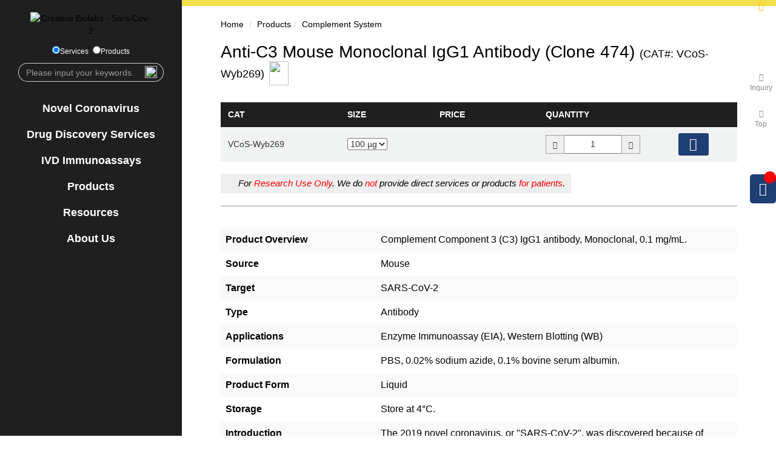

--- FILE ---
content_type: text/html; charset=utf-8
request_url: https://sars-cov-2.creative-biolabs.com/anti-c3-mouse-monoclonal-igg1-antibody-clone-474-905.htm
body_size: 9406
content:

<!DOCTYPE html>
<html>
<head>
    <meta charset="utf-8" />
    <meta name="viewport" content="width=device-width, initial-scale=1.0" />
    <meta http-equiv="Content-Type" content="text/html; charset=utf-8" />
    <meta http-equiv="X-UA-Compatible" content="IE=edge,chrome=1" />
    
    <link rel="shortcut icon" type="image/png" href="/favicon.png" />
    <title>Anti-C3 Mouse Monoclonal IgG1 Antibody (Clone 474) - Creative Biolabs</title>
    
    <meta name="description" content="Complement Component 3 (C3) IgG1 antibody, Monoclonal, 0.1 mg/mL." />
    
    
    <link rel="canonical" href="https://sars-cov-2.creative-biolabs.com/anti-c3-mouse-monoclonal-igg1-antibody-clone-474-905.htm" />
    <base href="/" />
    <!-- <link rel="stylesheet" type="text/css" href="https://static.creative-biolabs.com/css/bootstrap.css">-->
    <link rel="stylesheet" type="text/css" href="/static/css/bootstrap.min.css">
    <link rel="stylesheet" href="/static/css/globle.min.css?v=TSMJGSDXhUb4ikfe0H8U-h4DH5SrCOmRP-A46K1jyTg">
    <link rel="stylesheet" href="/static/css/style.css?v=5KKc_6f2Fcx1ZM5oQ7HeKu3HVEzE5EellClmFWsIWNw">
    <link rel="stylesheet" href="/static/css/fontawesome-all.min.css?v=hNwjn6PkTYg7pYK9TFn6bf_YW7T-sKVSBpRWTMeKwi8">
    <!--    <link rel="stylesheet" href="https://static.creative-biolabs.com/css/font-awesome.min.css" asp-append-version="true">-->
    <script type="text/javascript">var baseHref = "";</script>
    <script src="https://static.creative-biolabs.com/lib/jquery-3.1.1.min.js" type="text/javascript"></script>
    <script src="https://www.cblcdn.com/_noindex/jquery.base64.js" type="text/javascript"></script>
    <script src="https://www.cblcdn.com/_noindex/jquery.xload.js" type="text/javascript"></script>
    <script src="https://static.creative-biolabs.com/js/ahref.js" type="text/javascript"></script>
    <!--    <script src="/static/js/jquery.cookie.js" type="text/javascript"></script>-->

        <script>dataLayer = [] ;</script>
        <!-- Google Tag Manager -->
        <script>
            (function (w, d, s, l, i) {
                w[l] = w[l] || []; w[l].push({
                    'gtm.start':
                        new Date().getTime(), event: 'gtm.js'
                }); var f = d.getElementsByTagName(s)[0],
                    j = d.createElement(s), dl = l != 'dataLayer' ? '&l=' + l : ''; j.async = true; j.src =
                        'https://www.googletagmanager.com/gtm.js?id=' + i + dl; f.parentNode.insertBefore(j, f);
            })(window, document, 'script', 'dataLayer', 'GTM-TKX73GC');</script>
        <!-- End Google Tag Manager -->
    
</head>
<body style="overflow-x: hidden;">
        <noscript><iframe src="https://www.googletagmanager.com/ns.html?id=GTM-TKX73GC&" height="0" width="0" style="display:none;visibility:hidden"></iframe></noscript>

    <a id="top"></a>
    <div class="container-fluid">
        <div class="row">
            <div class="leftbcontarea left-bar marginindex">
                <div class="menu ">
                    <div class="menu-stl">
                        <p><a href="/"><img class=" img-responsive" src="static/images/logo.png" srcset="static/images/logo.webp 1x" width="200" height="100" style="margin:auto auto 0px auto;"  alt="Creative Biolabs - Sars-Cov-2" /></a></p>
                        <div class="text-center">
                            <label><input type="radio" name="type" class="rdo_servicesearch" value="service" checked="checked" />Services</label>
                            <label><input type="radio" name="type" class="rdo_productsearch" value="product" />Products</label>
                        </div>
                        <div class="input-group mag-top mag-bot">
                            <input type="text" id="keys" class="form-control input-ms sreach-input-text" placeholder="Please input your keywords." />
                            <span class="input-group-addon no-padding no-back search_btn" id="search_button">
                                <img class="sreach" src="static/images/sreach.png" />
                            </span>
                        </div>
                        <div id='cssmenu'>
                            <ul>
                                
          
                <li>
                    <a  href="novel-coronavirus-sars-cov2.htm">Novel Coronavirus</a>     
                    
                </li>
        
        
                                
          
                <li>
                    <a  href="drug-discovery-services-for-sars-cov2.htm">Drug Discovery Services</a>     
                    
      <ul>
                    <li><a href="antiviral-drug-discovery-for-sars-cov2.htm">Antiviral Drug Discovery</a>
					 
            <ul>
                      
                            <li><a href="complement-therapy-for-covid19.htm">Complement Therapy</a></li>
        
                            <li><a href="aptamers-to-sars-cov-2-spike-and-n-protein.htm">SARS-CoV-2 Aptamers</a></li>
        
                            <li><a href="antisense-oligonucleotides-as-a-candidate-for-sars-cov-2-antiviral-drug.htm">Antisense Oligonucleotides</a></li>
        
                            <li><a href="protease-inhibitors-for-the-treatment-of-sars-cov2.htm">Protease Inhibitors</a></li>
        
                            <li><a href="inhibitor-of-host-cell-protease-for-the-treatment-of-sars-cov2.htm">Inhibitor of Host Cell Protease</a></li>
        
                            <li><a href="abelson-kinase-inhibitors-for-the-treatment-of-sars-cov2.htm">Abelson Kinase Inhibitors</a></li>
        
                            <li><a href="rna-synthesis-inhibitors-for-the-treatment-of-sars-cov2.htm">RNA Synthesis Inhibitors</a></li>
        
                            <li><a href="nucleoside-analogue-for-the-treatment-of-sars-cov2.htm">Nucleoside Analogue</a></li>
        
                            <li><a href="neuraminidase-inhibitors-nais-for-the-treatment-of-sars-cov2.htm">Neuraminidase Inhibitors</a></li>
        
                            <li><a href="neutralizing-antibody-development-for-sars-cov2.htm">Neutralizing Antibody</a></li>
        
                            <li><a href="sars-cov-2-antiviral-peptide-discovery.htm">Antiviral Peptide</a></li>
        
                            <li><a href="broad-spectrum-sars-cov-2-antiviral-drug-discovery-service.htm">Broad-spectrum Antiviral Drug</a></li>
        
                            <li><a href="anti-inflammatory-drugs-for-the-treatment-of-sars-cov2.htm">Anti-Inflammatory Drugs</a></li>
        
                            <li><a href="high-throughput-screening-hts-services-of-sars-cov-2-drug-candidates.htm">High-Throughput Screening</a></li>
        
           </ul>
        
					</li>
        
                    <li><a href="vaccine-discovery-services-for-sars-cov2.htm">Vaccine Discovery</a>
					 
            <ul>
                      
                            <li><a href="in-silico-vaccine-design-for-sars-cov2.htm"><em>In Silico</em> Vaccine Design</a></li>
        
                            <li><a href="live-attenuated-and-killed-vaccine-development-services-for-sars-cov2.htm">Live Attenuated and Killed Vaccine</a></li>
        
                            <li><a href="recombinant-subunit-vaccine-development-services-for-sars-cov2.htm">Recombinant Subunit Vaccine</a></li>
        
                            <li><a href="mrna-vaccine-development-services-for-sars-cov2.htm">mRNA Vaccine</a></li>
        
                            <li><a href="modified-vaccinia-virus-vectored-vaccine-development-services-for-sars-cov2.htm">Modified Vaccinia Virus Vectored Vaccine</a></li>
        
                            <li><a href="virus-like-particles-based-vaccine-development-services-for-sars-cov2.htm">Virus-like Particles Based Vaccine</a></li>
        
                            <li><a href="formulation-optimization-platform-for-sars-cov-2-vaccine.htm">Formulation Optimization</a></li>
        
                            <li><a href="analysis-qualification-service-for-sars-cov-2-vaccine.htm">Analysis & Qualification</a></li>
        
                            <li><a href="sars-cov-2-dna-vaccine.htm">DNA Vaccine</a></li>
        
           </ul>
        
					</li>
        
                    <li><a href="evaluation-platforms-for-sars-cov-2-drugs.htm">Evaluation Platforms for SARS-CoV-2 Drugs</a>
					 
            <ul>
                      
                            <li><a href="reverse-genetics-systems-targeting-sars-cov2.htm">Reverse Genetics Systems</a></li>
        
                            <li><a href="animal-model-development-for-coronavirus-infection.htm">Animal Models</a></li>
        
                            <li><a href="sars-cov-2-spike-pseudovirus-based-neutralization-assay.htm">Neutralization Assay</a></li>
        
                            <li><a href="sars-cov-2-cpe-assay-service.htm">CPE Assay</a></li>
        
                            <li><a href="fluorescence-based-high-throughput-assay-for-identifying-sars-cov-2-3clpro-inhibitors.htm">Fluorescence-Based High-Throughput Assay</a></li>
        
                            <li><a href="immunofluorescence-based-antiviral-assay-for-sars-cov2.htm">Immunofluorescence-Based Antiviral Assay</a></li>
        
                            <li><a href="protease-inhibitor-assay-of-sars-cov2.htm">Protease Inhibitor Assay</a></li>
        
                            <li><a href="cytokine-and-chemokine-responses-study-in-animal-models-of-sars-cov-2-infection.htm">Cytokine and Chemokine Responses Study in Animal Models</a></li>
        
           </ul>
        
					</li>
        </ul>
        
                </li>
        
        
                                
          
                <li>
                    <a  href="sars-cov-2-in-vitro-diagnostic-ivd-reagent-development-platform.htm">IVD Immunoassays</a>     
                    
      <ul>
                    <li><a href="sars-cov-2-detection-for-veterinary-use.htm">SARS-CoV-2 Detection for Veterinary Use</a>
					 
					</li>
        
                    <li><a href="sars-cov-2-covid-19-related-detection-kits.htm">SARS-CoV-2 (COVID-19) Related Detection Kits</a>
					 
					</li>
        
                    <li><a href="sars-cov-2-ivd-antibody-immunoassay-development-services.htm">Antibody & Immunoassay Development</a>
					 
					</li>
        
                    <li><a href="molecular-diagnostic-assay-development-services-for-detection-of-sars-cov2.htm">SARS-CoV-2 Molecular Diagnostic Assay</a>
					 
            <ul>
                      
                            <li><a href="rt-pcr-for-the-detection-of-sars-cov2.htm">RT-PCR</a></li>
        
                            <li><a href="rrt-pcr-for-the-detection-of-sars-cov2.htm">rRT-PCR</a></li>
        
                            <li><a href="rt-lamp-for-the-detection-of-sars-cov2.htm">RT-LAMP</a></li>
        
                            <li><a href="real-time-rt-lamp-for-the-detection-of-sars-cov2.htm">Real-time RT-LAMP</a></li>
        
                            <li><a href="rna-imaging-for-development-of-covid-19-test-kits.htm">RNA Imaging</a></li>
        
           </ul>
        
					</li>
        </ul>
        
                </li>
        
        
                                <li>
                                    <span class="submenu-button"></span><a href="category-products-350.htm">Products</a>
                                    <ul>
                                        <li><a href="new-products-for-sars-cov-2-omicron-variant.htm">Omicron <img src="static/img/hot.gif" width="30" height="13" alt=""></a></li>
                                        <li><a href="target-sars-cov-2-191.htm">SARS-CoV-2</a></li>
                                        <li><a href="target-ace2-192.htm">ACE2</a></li>
                                        <li><a href="target-tmprss2-1592.htm">TMPRSS2</a></li>
                                        <li><a href="target-mers-cov-194.htm">MERS-CoV</a></li>
                                        <li><a href="target-sars-cov-195.htm">SARS-CoV</a></li>
                                        <li><a href="target-coronavirus-193.htm">Other Coronavirus</a></li>
                                    </ul>
                                </li>
                                <li>
                                    <span class="submenu-button"></span><a href="javascript:void(0)">Resources</a>
                                    <ul>
                                        <li><a href="podcast.htm">Podcast <img src="static/img/new.gif" width="30" height="13" alt=""></a></li>

                                    </ul>
                                </li>
                                <!--  
          
                <li>
                    <a  href="javascript:void(0)">Resources</a>     
                    
      <ul>
                    <li><a href="podcast.htm">Podcast</a>
					 
					</li>
        </ul>
        
                </li>
        
        -->
                                <li>
                                    <a href="about-us.htm" class="menu-toggle" rel="nofollow">About Us</a>
                                    <ul>
                                        <li><a href="contact" class="menu-toggle" rel="nofollow">Contact Us</a></li>
                                        <li><a href="careers.htm">Careers</a></li>
                                        <li><a href="https://events.creative-biolabs.com" rel="nofollow">Events</a></li>

                                    </ul>
                                </li>

                            </ul>
                        </div>
                    </div>
                </div>
                <div class="shareicon"><!--
<a href="http://www.facebook.com/CreativeBiolabs" target="_blank"><i class="fa fa-facebook-f"></i></a>
<a href="https://twitter.com/CreativeBiolabs" target="_blank"><i class="fa fa-twitter"></i></a>
<a href="http://www.linkedin.com/company/creative-biolabs" target="_blank"><i class="fa fa-linkedin"></i></a>
<a href="https://www.youtube.com/@CreativeBiolabs" target="_blank"><i class="fa fa-youtube"></i></a>
<a href="/blog" target="_blank"><i class="fa fa-blogger-b"></i></a>
-->

   <link href="https://www.cblcdn.com/icon/style.css?v=1.0.202402" rel="stylesheet" type="text/css" />

 <a target="_blank" href="https://www.facebook.com/CreativeBiolabs" aria-label="Learn more from facebook"><span class="icon-facebook"></span></a>
           <a target="_blank" href="https://twitter.com/CreativeBiolabs" aria-label="twitter"><span class="icon-twitter-x"></span></a>
           <a target="_blank" href="http://www.linkedin.com/company/creative-biolabs/" aria-label="Learn more from linkedin"><span class="icon-linkedin"></span></a>
           <a target="_blank" href="https://www.youtube.com/@CreativeBiolabs" aria-label="Learn more from youtube"><span class="icon-youtube"></span></a>
           <a target="_blank" href="/blog" aria-label="Learn more from blog"><span class="icon-blogger"></span></a></div>
            </div>
            <div class="rightbcontarea marginindex">
                <div class="topad_pic">
                    <span class="ad_close"><i class="fa fa-times"></i></span>
                    <a href="https://events.creative-biolabs.com" rel="nofollow" id="ad_exhibition">
                    </a>
                </div>
                <script>
           $(function () {
               var htmlobj = $.ajax({
                        url:"https://static.creative-biolabs.com/_noindex/ad_exhibition/ad_exhibition_pic.txt",
                        async: false,
                        success: function (result) {
                            var _idmark = 'sars-cov-2';
                            var area_name = "https://"+ window.location.host.replace(_idmark+".",'static.');
                            $("#ad_exhibition").html(result.replace(/#area#/ig,  area_name));
                        }
               });

                if (sessionStorage.isClose != 'yes') { $(".ad_close").click(function () { $(".topad_pic").fadeOut(500); sessionStorage.isClose = 'yes'; }); } else { $(".topad_pic").hide(); }
            });
                </script>
                <div class="container secondcontent">
    <ol class="breadcrumb path">
        <li><a href="/">Home</a></li>
        <li><a href="category-products-350.htm">Products</a></li><li><a href="category-complement-system-409.htm">Complement System</a></li>
    </ol>
    <h1 style="font-size:28px">
        Anti-C3 Mouse Monoclonal IgG1 Antibody (Clone 474) <span style="font-size:18px">(CAT#: VCoS-Wyb269)</span>
        <a href="pdf?cat=VCoS-Wyb269" class="pdfdown" target="_blank" rel="nofollow"><img src="static/images/pdf.png" srcset="static/images/pdf.webp 1x" width="32" height="40" loading="lazy"></a>
    </h1>
        <div class="row mb-20">
            <div class="col-md-12 table-responsive" style=" border:0px !important;">
                <script>
                    var _specification = '';
                    $(function () {
                        var _sizeObj = $('.sl-product-size');
                        var _priceObj = $('#product_price');
                        _priceObj.val('$' + _sizeObj.val());
                        _priceObj.attr("data-price", _sizeObj.val());
                        _specification = _sizeObj.find("option:selected").attr('data-specification');
                        _sizeObj.change(function () {
                            _priceObj.val('$' + $(this).val());
                            _priceObj.attr("data-price", $(this).val());
                            _specification = $(this).find("option:selected").attr('data-specification');
                        });
                    });
                    console.log(_specification);
                </script>
                <table border="0" class="col-md-12 product-price">
                    <tr>
                        <th>CAT</th>
                        <th>Size</th>
                        <th>Price</th>
                        <th>Quantity</th>
                        <th>&nbsp;</th>
                    </tr>
                    <tr>
                        <td>VCoS-Wyb269</td>
                        <td>
                            <select class="sl-product-size">
                                    <option value="1405.00" data-specification="1236">100 &#xB5;g</option>
                            </select>
                        </td>
                        <td><input type="text" id="product_price" style="width: 80px;border: 0px;outline:none;cursor: pointer;background-color:#f1f2f2;" readonly data-price="" value="" /></td>
                        <td style="width:180px;">
                            <div class="input-group input-group-sm">
                                <span class="arrow sitebottom"><i class="fa fa-minus"></i></span>
                                <input type="text" id="order_quantity" value="1" maxlength="3" style="width:100%" oninput="if(this.value.length==1){this.value=this.value.replace(/[^1-9]/g,'')}else{this.value=this.value.replace(/\D/g,'')}" />
                                <span class="arrow sitetop"><i class="fa fa-plus"></i></span>
                            </div>
                        </td>
                        <td style=" text-align:center;padding-left:20px;">
                            <span onclick="basket.addToBasket('905','/anti-c3-mouse-monoclonal-igg1-antibody-clone-474-905.htm','Anti-C3%20Mouse%20Monoclonal%20IgG1%20Antibody%20%28Clone%20474%29','VCoS-Wyb269',_specification)" class="tdaddtobasket">
                                <span class="addtobasket" title="Add to basket"></span>
                            </span>
                        </td>
                    </tr>
                </table>
                <span class="pronote"><img src="static/images/notice.png" srcset="static/images/notice.webp 1x" width="15" height="13" loading="lazy"> For <span class="red">Research Use Only</span>. We do <span class="red">not</span> provide direct services or products <span class="red">for patients</span>.

            </div>
        </div>
    <hr style="border-bottom: 1px solid #aaaaaa; margin: 20px 0px 35px 0px; padding: 0px;">
    <div class="row row-65 relative mid-procontentlist">
        <b class="proshow-list-specifications-tit"></b>
<div class="proshow-list-specifications">
    
        <ul><li>Product Overview</li><li >Complement Component 3 (C3) IgG1 antibody, Monoclonal, 0.1 mg/mL.</li></ul>
    
        <ul><li>Source</li><li >Mouse</li></ul>
    
        <ul><li>Target</li><li >SARS-CoV-2</li></ul>
    
        <ul><li>Type</li><li >Antibody</li></ul>
    
        <ul><li>Applications</li><li >Enzyme Immunoassay (EIA), Western Blotting (WB)</li></ul>
    
        <ul><li>Formulation</li><li >PBS, 0.02% sodium azide, 0.1% bovine serum albumin.</li></ul>
    
        <ul><li>Product Form</li><li >Liquid</li></ul>
    
        <ul><li>Storage</li><li >Store at 4°C.</li></ul>
    
        <ul><li>Introduction</li><li >The 2019 novel coronavirus, or "SARS-CoV-2", was discovered because of Wuhan virus pneumonia cases in 2019, and was named by the World Health Organization on January 12, 2020. It belongs to the beta genera of the Coronaviridae family, together with SARS coronavirus in 2003 and MERS coronavirus in 2012. The alignment between SARS-CoV-2 and 2003 SARS CoV has about 70% sequence similarity and 40% sequence similarity with MERS CoV. The coronavirus genome encodes a spike protein, an envelope protein, a membrane protein, and a nucleoprotein. Among them, spike protein is the most important surface membrane protein of coronavirus.</li></ul>
    
        <ul><li>Alternative Names</li><li >2019 novel coronavirus; SARS-CoV-2; Coronaviridae</li></ul>
    
</div>

            <b style="font-size: 20px; padding-bottom: 10px; display: block;margin-top:20px;margin-bottom:20px;">Related products</b>
            <div class="row proshow-related-list">
                    <div class="col-md-6">&#183;&nbsp;<a href="anti-c3a-mouse-monoclonal-igg2b-antibody-clone-h13-50-g-ml-963.htm">Anti-C3a Mouse Monoclonal IgG2b Antibody (Clone H13) 50 μg/Ml</a> (CAT#: VCoS-Wyb327)</div>
                    <div class="col-md-6">&#183;&nbsp;<a href="recombinant-atg4d-protein-aa-1-474-his-mouse-origin-1906.htm">Recombinant ATG4D Protein (aa 1-474) [His] Mouse origin</a> (CAT#: VCoS-Wyb1270)</div>
                    <div class="col-md-6">&#183;&nbsp;<a href="recombinant-usp7-protein-aa-1-1102-his-human-origin-1853.htm">Recombinant USP7 Protein (aa 1-1102) [His] Human origin</a> (CAT#: VCoS-Wyb1217)</div>
                    <div class="col-md-6">&#183;&nbsp;<a href="recombinant-serpina4-protein-aa-21-427-his-human-origin-lyophilized-1538.htm">Recombinant SERPINA4 Protein (aa 21-427) [His] Human origin (Lyophilized)</a> (CAT#: VCoS-Wyb902)</div>
                    <div class="col-md-6">&#183;&nbsp;<a href="anti-c3a-mouse-monoclonal-antibody-biotin-conjugated-765.htm">Anti-C3a Mouse Monoclonal Antibody (Biotin-conjugated)</a> (CAT#: VCoS-Wyb133)</div>
                    <div class="col-md-6">&#183;&nbsp;<a href="recombinant-casp7-protein-aa-24-198-his-human-origin-2062.htm">Recombinant CASP7 Protein (aa 24-198) [His] Human origin</a> (CAT#: VCoS-Wyb1426)</div>
                    <div class="col-md-6">&#183;&nbsp;<a href="anti-c3ar1-aa-1-482-rabbit-polyclonal-igg-antibody-836.htm">Anti-C3AR1 (aa 1-482) Rabbit Polyclonal IgG Antibody</a> (CAT#: VCoS-Wyb206)</div>
                    <div class="col-md-6">&#183;&nbsp;<a href="anti-c5-mouse-monoclonal-igg2a-antibody-clone-2942-729.htm">Anti-C5 Mouse Monoclonal IgG2a Antibody (Clone 2942)</a> (CAT#: VCoS-Wyb095)</div>
            </div>
    </div>
    <hr style="border-bottom: 1px solid #aaaaaa; margin: 20px 0px 35px 0px; padding: 0px;">
    <a id="inquiry"></a>
      <div class="Inquiry_container OnlineInqiry">
    <strong class="inquiryTit">Online Inquiry</strong>
    
    <span class="pronote">
        <img src="static/images/notice.png" srcset="static/images/notice.webp 1x" width="15" height="13" loading="lazy"> For <span class="red">Research Use Only</span>. We do <span class="red">not</span> provide direct services or products <span class="red">for patients</span>.
    </span>
    <div class="row">
        <div class="col-md-8">
  <link rel="preconnect" href="https://www.recaptcha.net" />
<style type="text/css">.grecaptcha-badge { opacity: 0; }</style>
<script src="https://www.recaptcha.net/recaptcha/enterprise.js?render=6LdtbowmAAAAABp2LeBkVvRNBQvLXkSG5aExNWHk"></script>
<script>
   function grecaptchaFormBinding(formName, callback, event, action='submit_form') {
      if (event != undefined) { event.preventDefault ? event.preventDefault() : (event.returnValue = false); }
      var _form = document.forms[formName];
      if (_form != undefined && grecaptcha) {
          grecaptcha.enterprise.ready(function () {
             grecaptcha.enterprise.execute('6LdtbowmAAAAABp2LeBkVvRNBQvLXkSG5aExNWHk', { action: action.length > 0 ? action : 'submit_form' }).then(function (token) {
                 if (_form['g-recaptcha-response'] === undefined) {
                      var _response_input = document.createElement('input');
                      _response_input.setAttribute('type', 'hidden');
                     _response_input.setAttribute('name', 'g-recaptcha-response');
                      _response_input.setAttribute('readonly', 'readonly');
                      _response_input.setAttribute('value', token);
                      _form.appendChild(_response_input);
                  }
                 else { _form['g-recaptcha-response'].value = token; }
                  if (callback != undefined) { callback(); }
              });
          });
      }
   }
</script>

<link href="https://static.creative-biolabs.com/css/validationEngine.jquery.css" rel="stylesheet">
<script src="https://static.creative-biolabs.com/lib/jquery.validationEngine-en.js"></script>
<script src="https://static.creative-biolabs.com/lib/jquery.validationEngine.js"></script>
<script type="text/javascript">
    jQuery(document).ready(function () {
        jQuery("#formID").validationEngine("attach", { promptPosition: "bottomLeft", scroll: false, autoHidePrompt: true, autoHideDelay: 3000 });
        // binds form submission and fields to the validation engine
        jQuery("#formID").validationEngine();
        $("#formID").bind("jqv.form.validating", function (event) { $("#hookError").html(""); });
        $("#formID").bind("jqv.form.result", function (event, errorFound) { if (errorFound) $("#hookError").append("There is some problems with your form"); });
        var submit = true;
        if (submit) {
            $("#formID").submit(function (e) {
                if ($('#formID').validationEngine('validate')) {
                    $(this).find(":submit").prop("disabled", true);
                    grecaptchaFormBinding('orderform', function () {
                        document.forms['orderform'].submit();
                    }, e);
                }
                //$(this).find(":submit").prop("disabled", false);
                e.preventDefault ? e.preventDefault() : (e.returnValue = false);
                return false;
            });
        }
    });

</script>
<!-- 
            <span class="pronote">
        <img src="static/images/notice.png" srcset="static/images/notice.webp 1x" width="15" height="13" loading="lazy"> For <span class="red">Research Use Only</span>. We do <span class="red">not</span> provide direct services or products <span class="red">for patients</span>.
    </span> -->
            <form role="form" id="formID" name="orderform" class="Inquiry_form Inquiry_form_color" method="post" action="/form/pub?vt=rc" autocomplete="off">
                <input type="hidden" id="inquirytype" name="inquirytype">
                <input type="hidden" id="goodsids" name="goodsids" value="" />
                <input type="hidden" name="I_-Product List" value="{ProductList}" />
                <ul>
                    <li><input type="text" placeholder="Name :" name="I_Name"></li>
                    <li><input type="text" name="I_Phone" placeholder="Phone :" class="input-md inputborderSecond text-input"></li>
                    <li><input type="text" placeholder="* Email :" name="email" class=" input-md inputborderSecond validate[required,custom[email]] text-input"></li>
                    <li><input type="text" name="Subject" placeholder="* Products or Services Interested" value="(VCoS-Wyb269) Anti-C3 Mouse Monoclonal IgG1 Antibody (Clone 474)" class=" input-md inputborderSecond  validate[required] text-input"></li>
                    <li style="width: 100%;"><textarea name="I_Message{EXT:[IEXT_Description]}" placeholder="Project Description :" cols="40" rows="4"></textarea></li>
                    <li style="width:100%;">
                        <input type="hidden" name="I_Codenumber" value="CO">
                        <button class="submit" type="submit">Send</button>
                    </li>
                </ul>
                <div style="clear: both;"></div>
            </form>
            <script src="https://static.creative-biolabs.com/_noindex/google-verification/verification.js" type="text/javascript"></script>
            <br>
            <br>
    
        </div>
        <div class="col-md-4">
            <img src="static/img/product-inquiry-pic.jpg" srcset="static/img/product-inquiry-pic.webp 1x" width="294" height="101" loading="lazy" class=" img-responsive">
            <p>
                Welcome! For price inquiries, please feel free to contact us through  the form on the left side. We will get back to you as soon as possible.
            </p>
        </div>
    </div>
</div>
<br />
<br />



                <footer>
                    <div class=" container">
                        <div class="row">
                            <div class="col-md-3">
                                <img src="static/images/right-pinzhi.png" srcset="static/images/right-pinzhi.webp 1x" width="160" height="152" class=" img-responsive bottomlogo" loading="lazy">
                                <span class="bottomtime"><strong>24x7</strong></span>
                                CUSTOMER SERVICE<br>
                                <!-- Easy access to products and services you need from
                                 <br>
                                 our library via powerful searching tools-->
                            </div>
                            <div class="col-md-3">
                                <strong><span cbl-country1></span></strong><br>
                                <span class="fa fa-map-marker-alt"></span>&nbsp;<span cbl-addr-usa></span>
                                <br>
                                <span class="fa fa-phone"></span>&nbsp;Tel: <span cbl-tel-usa2254></span>
                                <br>

                                <span class="fa fa-fax"></span>&nbsp;Fax: <span cbl-fax></span>
                                <br>
                                <span class="fa fa-envelope"></span>&nbsp;Email: <a cbl-email class="a_link"></a><br>


                            </div>
                            <div class="col-md-3">
                                <strong><span cbl-country2></span></strong><br>
                                <span class="fa fa-map-marker-alt"></span>&nbsp; span cbl-addr-uk></span>
                                <br>
                                <span class="fa fa-phone"></span>&nbsp;Tel:<span cbl-tel-uk></span>
                                <br>
                                <span class="fa fa-envelope"></span>&nbsp;Email: <a cbl-email class="a_link"></a>


                            </div>
                            <div class="col-md-3">
                                <strong><span cbl-country3></span></strong><br>
                                <span class="fa fa-map-marker-alt"></span>&nbsp;  <span cbl-addr-germany></span>
                                <br>
                                <span class="fa fa-phone"></span>&nbsp;Tel: <span cbl-tel-germany></span>
                                <br>
                                <span class="fa fa-envelope"></span>&nbsp;Email: <a cbl-email class="a_link"></a>


                                <div class="newsletter">
                                    <strong><span class="fa fa-envelope"></span>&nbsp;Subscribe to Our Newsletter for Updates:</strong>
                                    <div style="display: block; position: relative;">
                                        <input type="text" name="email" id="subscribeemail" class="letterinput" placeholder="email@example.com">
                                        <button class="newsletterbutton" onclick="javacript:subscribe('subscribeemail','Creative Biolabs SARS-CoV-2','sars-cov-2.creative-biolabs.com')">Subscribe</button>
                                    </div>
                                </div>
                            </div>
                        </div>
                        
                        <p class="footer-p">© 2026 Creative Biolabs. All Rights Reserved.</p>
                        <style>
                            .iso {
                                padding-top: 0px;
                                padding-bottom: 55px;
                                text-align: center;
                            }

                                .iso img {
                                    max-width: 100%;
                                }
                        </style>
                        <div class="iso">
                            <img src="https://www.cblcdn.com/images/ISO90012015.png" srcset="https://www.cblcdn.com/images/ISO90012015.webp 1x, https://www.cblcdn.com/images/ISO90012015.webp 2x, https://www.cblcdn.com/images/ISO90012015.webp 3x" width="200" alt="ISO 9001 Certified - Creative Biolabs Quality Management System" loading="lazy">
                        </div>
                    </div>
                </footer>
            </div>
        </div>
    </div>
    <!--<div class="webmenuClick"><span class="glyphicon glyphicon-list"></span></div>-->
    <div class="ClickButton">
        <div class="buttonunit to-inquiry" id="btninquiry">
            <a href="javascript:void(0)">
                <span class="fa fa-envelope"></span>
                <br>
                Inquiry
            </a>
        </div>

        <div class="buttonunit go-to-top">
            <a href="javascript:void(0)">
                <span class="fa fa-chevron-up"></span>
                <br>
                Top
            </a>
        </div>

    </div>
    <div class="side-mini-basket">
        <div class="basket-sidecontainer">
            <span class="icon-basket"></span>
            <span class="basket-count shoppingbasket-count"></span>
            <div class="side-content">
                <div class="h">Inquiry Basket</div>
                <div id="shoppingbasket-sideitem"></div>
            </div>
        </div>
    </div>
    <script src="/static/js/base.js?v=Oc4RkXjgHU-lEQuYn0AD671ltKJyf6YvgVrvk65_nUs"></script>
    <script src="/static/js/basket.js?v=A__IFspspJQmEI8PyeVESONhp_qzDfkasqcryLYFY90" type="text/javascript"></script>
    <script src="/static/js/main.js?v=V-DftrENnMqVvs5z787LvYTAZrQs5ZYmAgRePiVq1Zs" type="text/javascript"></script>
    <script src="/static/js/menu.min.js?v=s2x8NrpLv2SFHY6TpQU2RQ0IN4os_btcYBQIQxIGAQg" type="text/javascript"></script>
    <script src="/static/js/search.js?v=vjcr-FXr4vFiIDIQE3onse4eXHfeI9yRS64O0tKXxR0" type="text/javascript"></script>
    <script src="/static/lib/bootstrap.min.js"></script>
    <script src="/static/js/unslider.min.js"></script>
    <script type="text/javascript">
        $(document).ready(function () {
            $(".webmenuClick").click(function () { $(".bigwebmenu").slideToggle(1000); });
            $(".newsletterclick").click(function () { $(".newsletter").show(100); });
            $(".newslettercloseed").click(function () { $(".newsletter").hide(); });
            if ($(".secondbigTit").html().indexOf("Careers") > -1) { $(".pronote").hide(); }
        });
        $(window).resize(function () {
            if ($(window).width() > 768) {
                $(".left-bar .menu").width($(".left-bar").width()).height($(window).height() + 500);
            }
            if ($(window).width() < 769) {
                $(".left-bar .menu").width($(".left-bar").width());
            }
        });
    </script>
     <script src="https://www.cblcdn.com/_noindex/contact/base64Decryption.js" onload="loadContact();" async></script>
    <script>


        const loadContact = () => {
            if (typeof contactInformation !== 'undefined') new contactInformation({
                opts: {
                    messTags: ['cbl-country1','cbl-country2','cbl-country3','cbl-addr-usa', 'cbl-tel-usa1478', 'cbl-tel-usa2254', 'cbl-tel-usa5530', 'cbl-tel-usa9819',
                        'cbl-fax', 'cbl-email',
                        'cbl-addr-uk', 'cbl-tel-uk',
                        'cbl-addr-germany', 'cbl-tel-germany', 'cbl-map-usa', 'cbl-map-germany', 'cbl-map-uk'
                    ],
                    mainFix: "www.creative-biolabs.com"
                }
            });
        }

    </script>
    
    
  <script>
		privacy_policy_config = {name: "3g7R9s", debug: true, url: "https://go.creative-biolabs.com/privacy-policy?website=sars-cov-2&amp;domain=sars-cov-2.creative-biolabs.com&amp;contact=marketemail_7b95a2ac8713cd7a3fdc04ba95ccdf9d"};
    </script>
    <script src="https://www.cblcdn.com/_noindex/jquery.privacy.policy-v.js?v=1.0.202402" async></script>
    
    
    <script type="application/ld+json">{"@context":"https://schema.org","@type":"BreadcrumbList","itemListElement":[{"@type":"ListItem","name":"Products","item":"https://sars-cov-2.creative-biolabs.com/category-products-350.htm","position":1},{"@type":"ListItem","name":"Complement System","item":"https://sars-cov-2.creative-biolabs.com/category-complement-system-409.htm","position":2}]}</script>
    
    <script type="application/ld+json">{"@context":"https://schema.org","@type":"Product","name":"Anti-C3 Mouse Monoclonal IgG1 Antibody (Clone 474)","mainEntityOfPage":"https://sars-cov-2.creative-biolabs.com/anti-c3-mouse-monoclonal-igg1-antibody-clone-474-905.htm","sku":"VCoS-Wyb269","description":"Complement Component 3 (C3) IgG1 antibody, Monoclonal, 0.1 mg/mL.","offers":{"@type":"Offer","price":1405,"priceCurrency":"USD"}}</script>

</body>
</html>
